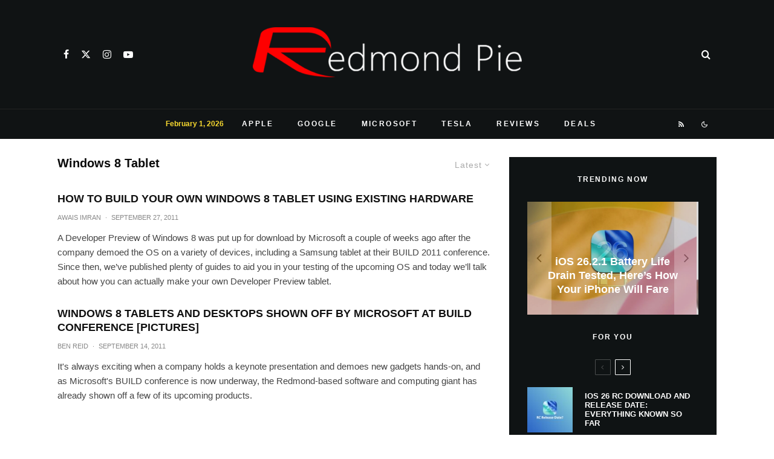

--- FILE ---
content_type: application/javascript; charset=utf-8
request_url: https://fundingchoicesmessages.google.com/f/AGSKWxV3u93MXRcVCVP1twJzoy-qbwZelcn6wpB76eHhGbC9NYgCS-dcS5mR5qpGpTGV5ksY8vwSmWam0JyAXoStgklcRZ0kpP5--dQUzptzEeCNpg1G_8c6ez_Q7MGteniZWRIuQvXNRscdicGgkBbDVcSwQsm4qPQpzeaUa7nLb13PXcUJKG8jgnHjQqPB/_/serve.ads./innerads./adsterra.-page-peel//ads/dart.
body_size: -1284
content:
window['0ee9de6d-11da-4867-9ba4-a9c91d82e561'] = true;